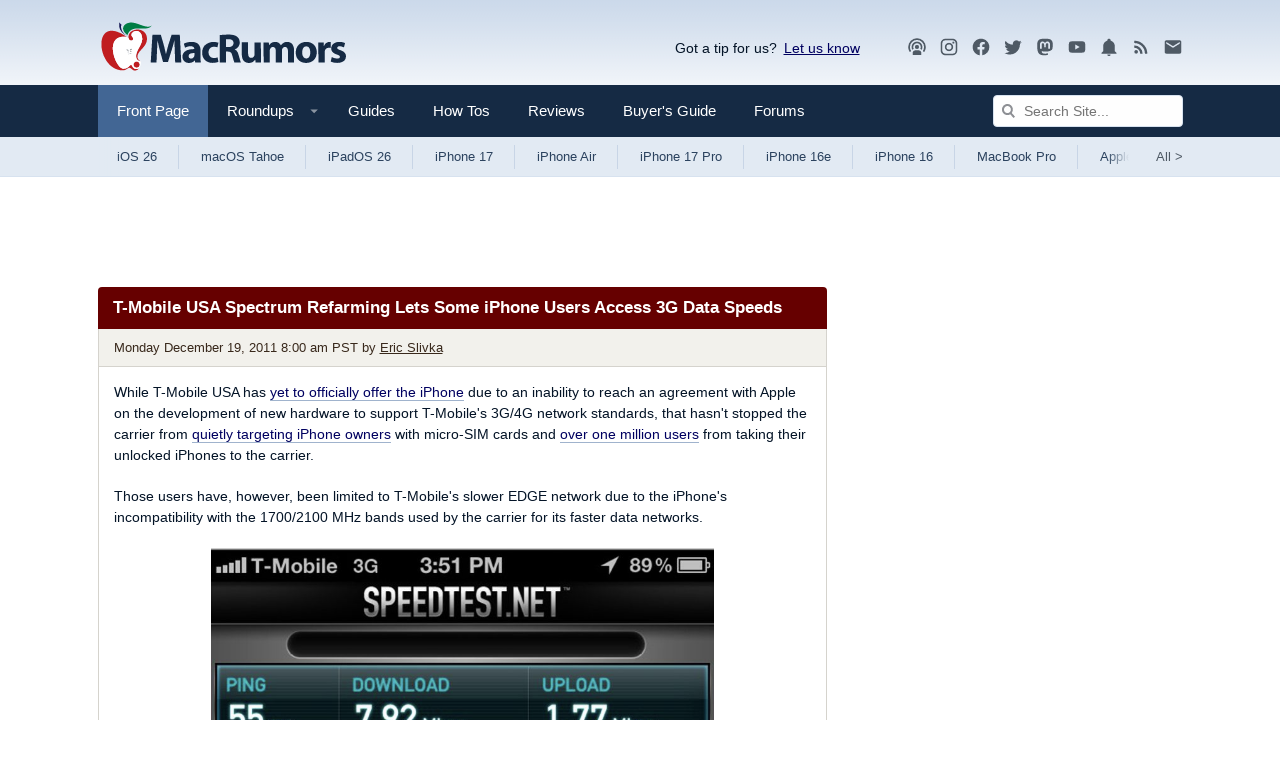

--- FILE ---
content_type: text/html
request_url: https://api.intentiq.com/profiles_engine/ProfilesEngineServlet?at=39&mi=10&dpi=936734067&pt=17&dpn=1&iiqidtype=2&iiqpcid=55280f1e-a522-4d6e-a70c-2f2033d69f6f&iiqpciddate=1769053541277&pcid=950ebde7-b476-429b-9572-28d13cd59d4a&idtype=3&gdpr=0&japs=false&jaesc=0&jafc=0&jaensc=0&jsver=0.33&testGroup=A&source=pbjs&ABTestingConfigurationSource=group&abtg=A&vrref=https%3A%2F%2Fwww.macrumors.com
body_size: 56
content:
{"abPercentage":97,"adt":1,"ct":2,"isOptedOut":false,"data":{"eids":[]},"dbsaved":"false","ls":true,"cttl":86400000,"abTestUuid":"g_ebfcec75-dc85-40c4-82f1-4208d6b17eed","tc":9,"sid":-110107928}

--- FILE ---
content_type: text/html; charset=utf-8
request_url: https://www.google.com/recaptcha/api2/aframe
body_size: 268
content:
<!DOCTYPE HTML><html><head><meta http-equiv="content-type" content="text/html; charset=UTF-8"></head><body><script nonce="FZQoPDBvhALn7XMcpZgl9g">/** Anti-fraud and anti-abuse applications only. See google.com/recaptcha */ try{var clients={'sodar':'https://pagead2.googlesyndication.com/pagead/sodar?'};window.addEventListener("message",function(a){try{if(a.source===window.parent){var b=JSON.parse(a.data);var c=clients[b['id']];if(c){var d=document.createElement('img');d.src=c+b['params']+'&rc='+(localStorage.getItem("rc::a")?sessionStorage.getItem("rc::b"):"");window.document.body.appendChild(d);sessionStorage.setItem("rc::e",parseInt(sessionStorage.getItem("rc::e")||0)+1);localStorage.setItem("rc::h",'1769053546552');}}}catch(b){}});window.parent.postMessage("_grecaptcha_ready", "*");}catch(b){}</script></body></html>

--- FILE ---
content_type: text/plain
request_url: https://rtb.openx.net/openrtbb/prebidjs
body_size: -225
content:
{"id":"c3b32958-41d6-4927-b1cd-cc4b41c55ee8","nbr":0}

--- FILE ---
content_type: text/plain; charset=UTF-8
request_url: https://at.teads.tv/fpc?analytics_tag_id=PUB_17002&tfpvi=&gdpr_consent=&gdpr_status=22&gdpr_reason=220&ccpa_consent=&sv=prebid-v1
body_size: 56
content:
NjdlYjgxZTYtNTdlZi00ZmUzLTk1MjQtZjgzNTliYzc1MGQwIzktOA==

--- FILE ---
content_type: text/plain; charset=utf-8
request_url: https://ads.adthrive.com/http-api/cv2
body_size: 4509
content:
{"om":["04897otm","04avd4zf","0iyi1awv","0p7rptpw","1","1028_8728253","10310289136970_462616255","10868755","10ua7afe","11142692","11509227","1185:1610326628","1185:1610326728","11896988","12010080","12010084","12010088","12168663","12169133","12171239","12219554","124843_9","124844_22","124848_7","1374w81n","13eade0f-5e7c-427a-b13a-5d5fd85a271c","1453468","14ykosoj","1501804","1610308448","1610326628","1kpjxj5u","1ktgrre1","1m7ow47i","1nswb35c","1qycnxb6","1r7rfn75","202430_200_EAAYACog7t9UKc5iyzOXBU.xMcbVRrAuHeIU5IyS9qdlP9IeJGUyBMfW1N0_","202d4qe7","206_262592","206_440665","2132:45327625","2132:45327684","2132:45390642","2132:45868996","2132:45875343","2132:45921405","2132:46037432","2132:46039902","2132:46039955","2132:46039965","2149:12147059","2249:567996566","2307:0rbjykqy","2307:1kpjxj5u","2307:1r7rfn75","2307:2gev4xcy","2307:3k7yez81","2307:3p0mnojb","2307:5nukj5da","2307:5vb39qim","2307:6l5qanx0","2307:72szjlj3","2307:77gj3an4","2307:794di3me","2307:7fl72cxu","2307:7fmk89yf","2307:7xb3th35","2307:8orkh93v","2307:8ul426rx","2307:98xzy0ek","2307:9krcxphu","2307:9t6gmxuz","2307:a1t6xdb7","2307:a566o9hb","2307:a7w365s6","2307:c7z0h277","2307:clbujs0n","2307:cqant14y","2307:cv0h9mrv","2307:fphs0z2t","2307:fqeh4hao","2307:gn3plkq1","2307:hdfbap3h","2307:hn3eanl8","2307:i3i05vpz","2307:ij0o9c81","2307:jd035jgw","2307:lryy2wkw","2307:nv0uqrqm","2307:owpdp17p","2307:phlvi7up","2307:plth4l1a","2307:q6wuoqcc","2307:qexs87kc","2307:quk7w53j","2307:s2ahu2ae","2307:s4s41bit","2307:t2546w8l","2307:ubjltf5y","2307:uf7vbcrs","2307:uqph5v76","2307:v7rcakhx","2307:xc88kxs9","2307:yass8yy7","23786439","2409_15064_70_85445183","2409_15064_70_86128401","2409_25495_176_CR52092920","2409_25495_176_CR52092921","2409_25495_176_CR52092956","2409_25495_176_CR52092957","2409_25495_176_CR52092959","2409_25495_176_CR52150651","2409_25495_176_CR52153849","2409_25495_176_CR52175340","2409_25495_176_CR52178314","2409_25495_176_CR52178315","2409_25495_176_CR52178316","2409_25495_176_CR52186411","2409_25495_176_CR52188001","248492119","248492122","25_53v6aquw","25_op9gtamy","25_oz31jrd0","25_sgaw7i5o","25_ti0s3bz3","25_utberk8n","25_yi6qlg3p","25_ztlksnbe","262594","2636_1101777_7764-1036203","2636_1101777_7764-1036207","2636_1101777_7764-1036209","2662_200562_8172741","2662_255125_T26309109","2676:85672717","2676:86434208","2676:86434556","2711_15051_12151096","2715_9888_262592","2715_9888_262594","2715_9888_440665","28u7c6ez","29414696","2974:8166422","2gev4xcy","2gglwanz","2jjp1phz","308_125203_16","31809564","33118520","3335_25247_700109389","33627671","34182009","34405206","3490:CR52212688","3490:CR52223725","3646_185414_T26335189","3658_136236_fphs0z2t","3658_15936_5am84p90","3658_18008_uqph5v76","3658_21647_a1t6xdb7","3658_78719_4l7yzzlo","381513943572","39303318","39364467","3LMBEkP-wis","3k7yez81","3p0mnojb","3v2n6fcp","3wivd6ib","409_189409","409_216388","409_226366","409_227223","409_227226","439246469228","43jaxpr7","44023623","44629254","45731686","458901553568","47192068","481703827","485027845327","49304284","4aqwokyz","4b108d81-d4af-4b5b-ba2a-6a994eb4f353","4etfwvf1","4fk9nxse","4l7yzzlo","4w5ob6c8","501425","5058daee-5c94-4b21-9922-e63dc1a6b944","51004532","51372434","522567","53786587","53v6aquw","54779847","54779856","54779873","5504:203940","5510:7zogqkvf","5510:8r6lubnd","5510:c7ybzxrr","5510:ouycdkmq","5510:qlw2vktr","5510:quk7w53j","5510:wfxqcwx7","55116649","55167461","5526539217","5563_66529_OADD2.7353135343872_1LKTBFPT7Z9R6TVGMN","5563_66529_OADD2.7353140498605_1QN29R6NFKVYSO2CBH","5563_66529_OADD2.7902842467830_1H35LDI74OC2J4TOYK","557_409_216596","557_409_228055","557_409_228105","557_409_228349","557_409_228351","557_409_228363","55826909","558_93_phlvi7up","56071098","560_74_18268075","56157033","56341213","58147757","582mxy0f","589289985696794383","59664236","59753242","59780461","59780474","59818357","59856354","5a5vgxhj","5am84p90","5nukj5da","5ubl7njm","60168597","605367461","605367462","60825627","60f5a06w","61174524","6126589193","61900466","61916211","61916223","61916225","61916229","61932957","61945716","61949634","62019442","62187798","6226505239","6226507991","6226522431","6226530649","6250_66552_1112688573","6250_66552_1114688213","627227759","627309156","627309159","628015148","628086965","628153053","628153173","628222860","628223277","628360579","628360582","628444259","628444349","628444433","628444439","628456307","628456310","628456313","628456379","628456382","628622163","628622172","628622241","628622244","628622247","628622250","628683371","628687043","628687157","628687460","628687463","628803013","628841673","629007394","629009180","629168001","629168010","629168565","629171196","629171202","62946748","62982626","630137823","630928655","63100589","6365_61796_742174851279","6365_61796_784971491009","63t6qg56","6547_67916_OWBkOMr5SoHXZw8LYAUe","6547_67916_akzKi6Aw967DofjGU3xU","659216891404","659530479","659713728691","663293625","666d8809-1482-4927-9056-213f41530fa6","677887979","67swazxr","680_99480_464327579","680_99480_700109389","697189949","697189989","697525780","697876988","698227062","6l5qanx0","6mwqcsi8","700109389","700117707","704886654","705115233","705115332","705115442","705115523","705116521","705127202","705643597","706320056","707102936","7354_138543_85445183","7354_138543_85445193","7354_138543_85807320","7354_138543_85807343","7354_138543_85808988","7354_138543_85809050","7354_229128_86128400","739098919328","74243_74_18268075","74243_74_18268078","74243_74_18268083","7732580","7764-1036210","77o0iydu","794di3me","7969_149355_45868996","7969_149355_45921405","7969_149355_45999649","7a0tg1yi","7cmeqmw8","7f298mk89yf","7f711c79-55e3-486d-8559-4776cd0be20c","7fl72cxu","7fmk89yf","7s82759r","7sf7w6kh","7vplnmf7","7xb3th35","7zogqkvf","80ec5mhd","8152859","8152878","8152879","8172734","8341_230731_587183202622605216","8341_230731_589289985696794383","8341_230731_591283456202345442","86434184","86434211","86434328","86434384","86434563","86437110","86698464","86925902","8b5u826e","8camtqjh","8mv3pfbo","8orkh93v","8u298l426rx","8ul426rx","9598343","96srbype","98xzy0ek","9krcxphu","9nex8xyd","9rqgwgyb","9rvsrrn1","9t6gmxuz","a0l7lmjs","a1298t6xdb7","a1t6xdb7","a4nw4c6t","a566o9hb","a7w365s6","axw5pt53","b704x17p","bd5xg6f6","bfcopl4k","bgah4uv2","bn278v80","bp4f2d47","bpdqvav8","bpwmigtk","bu0fzuks","c1t9ap74","c1u7ixf4","c75hp4ji","c7z0h277","cbsyo811","cgx63l2w","clbujs0n","cqant14y","cr-1oplzoysuatj","cr-Bitc7n_p9iw__vat__49i_k_6v6_h_jce2vm6d_CrwGxdjrj","cr-aafskl4mu9vd","cr-flbd4mx4uatj","cr-ghun4f53u9vd","cr-ghun4f53ubxe","cr-ipcdgbovu9vd","cr-j608wonbubxe","cr-q97t18oou9vd","cr-q97t18oouatj","cr-q97t18ooubwe","cr-q97t18ooubxe","cv0h9mrv","cymho2zs","d5jdnwtq","d9f6t30y","dead3543-6369-48f3-8ef3-8037d64a1419","duxvs448","eb9vjo1r","ecy21dds","edkk1gna","eiqtrsdn","enlhmyoh","eud1td0t","fcn2zae1","fjp0ceax","fk23o2nm","fp298hs0z2t","fpbj0p83","fphs0z2t","fq298eh4hao","fzw4jega","g3tr58j9","gn3plkq1","gnpw5mw6","gpx7xks2","gvotpm74","h32sew6s","h600umfj","hdfbap3h","hf9btnbz","hgrz3ggo","hn3eanl8","hqz7anxg","hueqprai","i3298i05vpz","i3i05vpz","i7sov9ry","i90isgt0","iu5svso2","ixtrvado","j39smngx","jd035jgw","jfh85vr4","jr169syq","k28x0smd","kecbwzbd","kk5768bd","klqiditz","ksrdc5dk","kwdxxbza","kz8629zd","l04ojb5z","l2j3rq3s","l9xck988","lmi8pfvy","ltgwjglo","mbgz0hvw","mealz2pi","mne39gsk","n3egwnq7","np9yfx64","nv0uqrqm","o6aixi0z","o7df6lpy","ofoon6ir","op3f6pcp","ouycdkmq","owpdp17p","oyophs7h","oz31jrd0","p3lqbugu","pe0gcg4w","phlvi7up","pl298th4l1a","plfmsw3p","plth4l1a","ppn03peq","pzgd3hum","q6wuoqcc","qexs87kc","qfy64iwb","qlw2vktr","qqvgscdx","quk7w53j","risjxoqk","rxj4b6nw","s2298ahu2ae","s2ahu2ae","s4s41bit","sdodmuod","sfz2f81x","st298jmll2q","t2qwo7di","t4zab46q","t5kb9pme","t79r9pdb","t8qogbhp","tfbg3n3b","ti0s3bz3","twf10en3","u3i8n6ef","u3kgq35b","u3oyi6bb","u690dg05","ub298jltf5y","ubjltf5y","uf7vbcrs","uhebin5g","ujl9wsn7","ujqkqtnh","uq0uwbbh","uqph5v76","usle8ijx","v31rs2oq","vbivoyo6","ven7pu1c","vu7blwxt","w3ez2pdd","w5et7cv9","wfxqcwx7","wt0wmo2s","x0lc61jh","x9fpymrp","xdaezn6y","xgjdt26g","xgzzblzl","xhcpnehk","xmrkzlba","y44dspxu","y85b3dt1","yass8yy7","ybxj3ex8","yi6qlg3p","yl298z2n35t","ylz2n35t","yuma6t5d","z4ptnka9","zd631qlo","zep75yl2","zfexqyi5","zpm9ltrh","zw6jpag6","zwci7n7u","zxaju0ay","7979132","7979135"],"pmp":[],"adomains":["123notices.com","1md.org","about.bugmd.com","acelauncher.com","adameve.com","akusoli.com","allyspin.com","askanexpertonline.com","atomapplications.com","bassbet.com","betsson.gr","biz-zone.co","bizreach.jp","bubbleroom.se","bugmd.com","buydrcleanspray.com","byrna.com","capitaloneshopping.com","clarifion.com","combatironapparel.com","controlcase.com","convertwithwave.com","cotosen.com","countingmypennies.com","cratedb.com","croisieurope.be","cs.money","dallasnews.com","definition.org","derila-ergo.com","dhgate.com","dhs.gov","displate.com","easyprint.app","easyrecipefinder.co","fabpop.net","familynow.club","fla-keys.com","folkaly.com","g123.jp","gameswaka.com","getbugmd.com","getconsumerchoice.com","getcubbie.com","gowavebrowser.co","gowdr.com","gransino.com","grosvenorcasinos.com","guard.io","hero-wars.com","holts.com","instantbuzz.net","itsmanual.com","jackpotcitycasino.com","justanswer.com","justanswer.es","la-date.com","lightinthebox.com","liverrenew.com","local.com","lovehoney.com","lulutox.com","lymphsystemsupport.com","manualsdirectory.org","meccabingo.com","medimops.de","mensdrivingforce.com","millioner.com","miniretornaveis.com","mobiplus.me","myiq.com","national-lottery.co.uk","naturalhealthreports.net","nbliver360.com","nikke-global.com","nordicspirit.co.uk","nuubu.com","onlinemanualspdf.co","original-play.com","outliermodel.com","paperela.com","paradisestays.site","parasiterelief.com","peta.org","photoshelter.com","plannedparenthood.org","playvod-za.com","printeasilyapp.com","printwithwave.com","profitor.com","quicklearnx.com","quickrecipehub.com","rakuten-sec.co.jp","rangeusa.com","refinancegold.com","robocat.com","royalcaribbean.com","saba.com.mx","shift.com","simple.life","spinbara.com","systeme.io","taboola.com","tackenberg.de","temu.com","tenfactorialrocks.com","theoceanac.com","topaipick.com","totaladblock.com","usconcealedcarry.com","vagisil.com","vegashero.com","vegogarden.com","veryfast.io","viewmanuals.com","viewrecipe.net","votervoice.net","vuse.com","wavebrowser.co","wavebrowserpro.com","weareplannedparenthood.org","xiaflex.com","yourchamilia.com"]}

--- FILE ---
content_type: text/plain
request_url: https://rtb.openx.net/openrtbb/prebidjs
body_size: -84
content:
{"id":"abf72140-b01c-42ed-8972-07f0678f7c66","nbr":0}

--- FILE ---
content_type: text/plain
request_url: https://rtb.openx.net/openrtbb/prebidjs
body_size: -225
content:
{"id":"60bf3aa5-3e46-4c1b-bf88-3f882541765e","nbr":0}